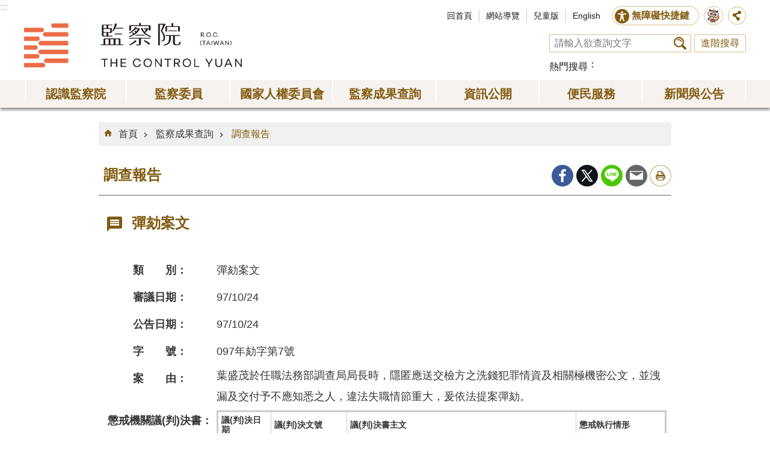

--- FILE ---
content_type: text/css
request_url: https://multimedia.cy.gov.tw/css/page.css
body_size: 6727
content:
@font-face{font-family:'微軟正黑體修正';unicode-range:U+7db0,U+78A7,U+7B75;font-style:normal;font-weight:bold;src:local(Yu Gothic),local(MS Gothic)}@font-face{font-family:'微軟正黑體修正';unicode-range:U+7db0,U+78A7,U+7B75;font-style:normal;font-weight:normal;src:local(微軟正黑體)}@font-face{font-family:'TW-Kai-Cy';src:url("../Images/font/tw-kai-cy.woff") format("woff")}.formquery ul,.cy-memberlist .ct .in ul,.cy-membercontent .member-info .member-menu>ul,.cy-membercontent .member-info .member-menu>ul>li ul,.cy-membercontent .member-content .wrapper .detail ul,.cy-mac ul{margin:0;position:static;top:auto;right:auto;bottom:auto;left:auto}.formquery ul,.cy-memberlist .ct .in ul,.cy-membercontent .member-info .member-menu>ul,.cy-membercontent .member-info .member-menu>ul>li ul,.cy-membercontent .member-content .wrapper .detail ul,.cy-mac ul{padding:0;border:0;border-radius:0;list-style:none;background-color:transparent;font-size:1em;font-weight:normal;transition:initial}.formquery ul:before,.cy-memberlist .ct .in ul:before,.cy-membercontent .member-info .member-menu>ul:before,.cy-membercontent .member-info .member-menu>ul>li ul:before,.cy-membercontent .member-content .wrapper .detail ul:before,.cy-mac ul:before{content:none}.formquery ul:after,.cy-memberlist .ct .in ul:after,.cy-membercontent .member-info .member-menu>ul:after,.cy-membercontent .member-info .member-menu>ul>li ul:after,.cy-membercontent .member-content .wrapper .detail ul:after,.cy-mac ul:after{content:none}.cy-memberlist .ct .in ul:after,.cy-membercontent .in:after,.cy-membercontent .member-info:after,.cy-mac ul:after{content:"​";display:block;height:0;clear:both}.base-content>.in{margin:0 auto;max-width:1200px}.cy-membercontent .member-info .member-menu>ul>li ul li:before,.cy-membercontent .member-content .wrapper .detail ul li:before{font-family:'icomoon';speak:none;font-style:normal;font-weight:normal;font-variant:normal;text-transform:none;line-height:1;display:inline-block;vertical-align:baseline;-webkit-font-smoothing:antialiased;-moz-osx-font-smoothing:grayscale}@font-face{font-family:'icomoon';src:url("../images/icon-font/icomoon.eot?59oic8");src:url("../images/icon-font/icomoon.eot?#iefix59oic8") format("embedded-opentype"),url("../images/icon-font/icomoon.ttf?59oic8") format("truetype"),url("../images/icon-font/icomoon.woff?59oic8") format("woff"),url("../images/icon-font/icomoon.svg?59oic8#icomoon") format("svg");font-weight:normal;font-style:normal}.cy-membercontent .member-info .member-menu>ul>li ul li:before,.cy-membercontent .member-content .wrapper .detail ul li:before{content:"\e01b"}.icon-pic-sprite,.icon-pic-away-b-bottom,.icon-pic-away-b-left,.icon-pic-away-b-right,.icon-pic-away-b-top,.icon-pic-away-bl-left,.icon-pic-away-bl-right,.icon-pic-away-double-b-left,.icon-pic-away-double-b-right,.icon-pic-away-gr-left,.icon-pic-away-gr-left05,.icon-pic-away-gr-right,.icon-pic-away-gr-right05,.icon-pic-away-gre-left,.icon-pic-away-gre-right,.icon-pic-away-w-bottom,.icon-pic-away-w-left,.icon-pic-away-w-left02,.icon-pic-away-w-left03,.icon-pic-away-w-left04,.icon-pic-away-w-left05,.icon-pic-away-w-right,.icon-pic-away-w-right02,.icon-pic-away-w-right03,.icon-pic-away-w-right04,.icon-pic-away-w-right05,.icon-pic-away-w-top,.icon-pic-away-y-left,.icon-pic-away-y-right,.icon-pic-block,.icon-pic-calendar,.icon-pic-clock,.icon-pic-ctrl-b-close,.icon-pic-email,.icon-pic-eyes,.icon-pic-facebook,.icon-pic-file-type-7z,.icon-pic-file-type-ai,.icon-pic-file-type-avi,.icon-pic-file-type-bmp,.icon-pic-file-type-cdr,.icon-pic-file-type-css,.icon-pic-file-type-csv,.icon-pic-file-type-dmg,.icon-pic-file-type-doc,.icon-pic-file-type-docx,.icon-pic-file-type-exe,.icon-pic-file-type-gif,.icon-pic-file-type-html,.icon-pic-file-type-ico,.icon-pic-file-type-jpeg,.icon-pic-file-type-jpg,.icon-pic-file-type-js,.icon-pic-file-type-json,.icon-pic-file-type-link,.icon-pic-file-type-md,.icon-pic-file-type-mov,.icon-pic-file-type-mp3,.icon-pic-file-type-mp4,.icon-pic-file-type-odf,.icon-pic-file-type-odp,.icon-pic-file-type-ods,.icon-pic-file-type-odt,.icon-pic-file-type-ogg,.icon-pic-file-type-ogv,.icon-pic-file-type-other,.icon-pic-file-type-pdf,.icon-pic-file-type-png,.icon-pic-file-type-ppt,.icon-pic-file-type-pptx,.icon-pic-file-type-psd,.icon-pic-file-type-rar,.icon-pic-file-type-rss,.icon-pic-file-type-sass,.icon-pic-file-type-svg,.icon-pic-file-type-swf,.icon-pic-file-type-tar,.icon-pic-file-type-tif,.icon-pic-file-type-txt,.icon-pic-file-type-wav,.icon-pic-file-type-webm,.icon-pic-file-type-xls,.icon-pic-file-type-xlsx,.icon-pic-file-type-xml,.icon-pic-file-type-zip,.icon-pic-font-large,.icon-pic-font-large_is-active,.icon-pic-font-medium,.icon-pic-font-medium_is-active,.icon-pic-font-smail,.icon-pic-font-smail_is-active,.icon-pic-google,.icon-pic-icon-attach-download,.icon-pic-icon-calender-list,.icon-pic-icon-edit-title-blue,.icon-pic-icon-edit-title-red,.icon-pic-icon-edit-title,.icon-pic-icon-file-download-blue,.icon-pic-icon-file-download-red,.icon-pic-icon-file-download,.icon-pic-icon-fontbtn,.icon-pic-icon-footer-close,.icon-pic-icon-footer-open,.icon-pic-icon-form-message,.icon-pic-icon-gotop,.icon-pic-icon-mailto,.icon-pic-icon-media-download-blue,.icon-pic-icon-media-download-red,.icon-pic-icon-media-download,.icon-pic-icon-mobile_btn_close,.icon-pic-icon-mobile_btn_menu,.icon-pic-icon-nav-issue,.icon-pic-icon-nav-link,.icon-pic-icon-nav-news,.icon-pic-icon-nav-result,.icon-pic-icon-nav-services,.icon-pic-icon-nav-statistics,.icon-pic-icon-page,.icon-pic-icon-pageFunc_change,.icon-pic-icon-pageFunc_down,.icon-pic-icon-pageFunc_up,.icon-pic-icon-recaptcha,.icon-pic-icon-root,.icon-pic-icon-search,.icon-pic-icon-share,.icon-pic-icon-slider-message,.icon-pic-icon-text-guide,.icon-pic-icon-theme-active,.icon-pic-icon-title-blue,.icon-pic-icon-title-red,.icon-pic-icon-title,.icon-pic-icon-voice-guide,.icon-pic-icon-voice-l,.icon-pic-icon-voice,.icon-pic-icon-w-img,.icon-pic-icon-w-search,.icon-pic-icon-w-video,.icon-pic-icon_answer-checkbox-checked,.icon-pic-icon_answer-checkbox,.icon-pic-icon_answer-radio-checked,.icon-pic-icon_answer-radio,.icon-pic-icon_answer-right,.icon-pic-icon_answer-select-right-s,.icon-pic-icon_answer-select-right,.icon-pic-icon_answer-wrong,.icon-pic-info,.icon-pic-line,.icon-pic-list,.icon-pic-main-font,.icon-pic-main-share-hover-blue,.icon-pic-main-share-hover-red,.icon-pic-main-share,.icon-pic-new-window,.icon-pic-opn-data-csv-blue,.icon-pic-opn-data-csv-h,.icon-pic-opn-data-csv-red,.icon-pic-opn-data-csv-w,.icon-pic-opn-data-csv,.icon-pic-opn-data-json-blue,.icon-pic-opn-data-json-h,.icon-pic-opn-data-json-red,.icon-pic-opn-data-json-w,.icon-pic-opn-data-json,.icon-pic-opn-data-rss-blue,.icon-pic-opn-data-rss-h,.icon-pic-opn-data-rss-red,.icon-pic-opn-data-rss-w,.icon-pic-opn-data-rss,.icon-pic-opn-data-xml-blue,.icon-pic-opn-data-xml-h,.icon-pic-opn-data-xml-red,.icon-pic-opn-data-xml-w,.icon-pic-opn-data-xml,.icon-pic-plurk,.icon-pic-search-hover-blue,.icon-pic-search-hover-red,.icon-pic-search,.icon-pic-share-b-email,.icon-pic-share-b-facebook,.icon-pic-share-b-google,.icon-pic-share-b-line,.icon-pic-share-b-plurk,.icon-pic-share-b-twitter,.icon-pic-share-email,.icon-pic-share-facebook,.icon-pic-share-google,.icon-pic-share-line,.icon-pic-share-plurk,.icon-pic-share-twitter,.icon-pic-share-w-email,.icon-pic-share-w-facebook,.icon-pic-share-w-google,.icon-pic-share-w-line,.icon-pic-share-w-plurk,.icon-pic-share-w-twitter,.icon-pic-share,.icon-pic-twitter,.icon-pic-user-tool-bopomofo-blue,.icon-pic-user-tool-bopomofo-h,.icon-pic-user-tool-bopomofo-red,.icon-pic-user-tool-bopomofo-w,.icon-pic-user-tool-bopomofo,.icon-pic-user-tool-metadata-blue,.icon-pic-user-tool-metadata-h,.icon-pic-user-tool-metadata-red,.icon-pic-user-tool-metadata-w,.icon-pic-user-tool-metadata,.icon-pic-user-tool-print-blue,.icon-pic-user-tool-print-h,.icon-pic-user-tool-print-red,.icon-pic-user-tool-print-w,.icon-pic-user-tool-print,.icon-pic-user-tool-voice-off-h,.icon-pic-user-tool-voice-off-w,.icon-pic-user-tool-voice-on-h,.icon-pic-user-tool-voice-on-w,.icon-pic-weather-type-1,.icon-pic-weather-type-10,.icon-pic-weather-type-11,.icon-pic-weather-type-12,.icon-pic-weather-type-13,.icon-pic-weather-type-14,.icon-pic-weather-type-15,.icon-pic-weather-type-16,.icon-pic-weather-type-17,.icon-pic-weather-type-18,.icon-pic-weather-type-19,.icon-pic-weather-type-2,.icon-pic-weather-type-20,.icon-pic-weather-type-21,.icon-pic-weather-type-22,.icon-pic-weather-type-23,.icon-pic-weather-type-24,.icon-pic-weather-type-25,.icon-pic-weather-type-26,.icon-pic-weather-type-27,.icon-pic-weather-type-28,.icon-pic-weather-type-29,.icon-pic-weather-type-3,.icon-pic-weather-type-30,.icon-pic-weather-type-31,.icon-pic-weather-type-32,.icon-pic-weather-type-33,.icon-pic-weather-type-34,.icon-pic-weather-type-35,.icon-pic-weather-type-36,.icon-pic-weather-type-37,.icon-pic-weather-type-38,.icon-pic-weather-type-39,.icon-pic-weather-type-4,.icon-pic-weather-type-40,.icon-pic-weather-type-41,.icon-pic-weather-type-42,.icon-pic-weather-type-43,.icon-pic-weather-type-44,.icon-pic-weather-type-45,.icon-pic-weather-type-46,.icon-pic-weather-type-47,.icon-pic-weather-type-48,.icon-pic-weather-type-49,.icon-pic-weather-type-5,.icon-pic-weather-type-50,.icon-pic-weather-type-51,.icon-pic-weather-type-52,.icon-pic-weather-type-53,.icon-pic-weather-type-54,.icon-pic-weather-type-55,.icon-pic-weather-type-56,.icon-pic-weather-type-57,.icon-pic-weather-type-58,.icon-pic-weather-type-59,.icon-pic-weather-type-6,.icon-pic-weather-type-60,.icon-pic-weather-type-61,.icon-pic-weather-type-62,.icon-pic-weather-type-63,.icon-pic-weather-type-64,.icon-pic-weather-type-65,.icon-pic-weather-type-7,.icon-pic-weather-type-8,.icon-pic-weather-type-9,.icon-pic-weather-type2-1,.icon-pic-weather-type2-10,.icon-pic-weather-type2-11,.icon-pic-weather-type2-12,.icon-pic-weather-type2-13,.icon-pic-weather-type2-14,.icon-pic-weather-type2-15,.icon-pic-weather-type2-16,.icon-pic-weather-type2-17,.icon-pic-weather-type2-18,.icon-pic-weather-type2-19,.icon-pic-weather-type2-2,.icon-pic-weather-type2-20,.icon-pic-weather-type2-21,.icon-pic-weather-type2-22,.icon-pic-weather-type2-23,.icon-pic-weather-type2-24,.icon-pic-weather-type2-25,.icon-pic-weather-type2-26,.icon-pic-weather-type2-27,.icon-pic-weather-type2-28,.icon-pic-weather-type2-29,.icon-pic-weather-type2-3,.icon-pic-weather-type2-30,.icon-pic-weather-type2-31,.icon-pic-weather-type2-32,.icon-pic-weather-type2-33,.icon-pic-weather-type2-34,.icon-pic-weather-type2-35,.icon-pic-weather-type2-36,.icon-pic-weather-type2-37,.icon-pic-weather-type2-38,.icon-pic-weather-type2-39,.icon-pic-weather-type2-4,.icon-pic-weather-type2-40,.icon-pic-weather-type2-41,.icon-pic-weather-type2-42,.icon-pic-weather-type2-43,.icon-pic-weather-type2-44,.icon-pic-weather-type2-45,.icon-pic-weather-type2-46,.icon-pic-weather-type2-47,.icon-pic-weather-type2-48,.icon-pic-weather-type2-49,.icon-pic-weather-type2-5,.icon-pic-weather-type2-50,.icon-pic-weather-type2-51,.icon-pic-weather-type2-52,.icon-pic-weather-type2-53,.icon-pic-weather-type2-54,.icon-pic-weather-type2-55,.icon-pic-weather-type2-56,.icon-pic-weather-type2-57,.icon-pic-weather-type2-58,.icon-pic-weather-type2-59,.icon-pic-weather-type2-6,.icon-pic-weather-type2-60,.icon-pic-weather-type2-61,.icon-pic-weather-type2-62,.icon-pic-weather-type2-63,.icon-pic-weather-type2-64,.icon-pic-weather-type2-65,.icon-pic-weather-type2-7,.icon-pic-weather-type2-8,.icon-pic-weather-type2-9{background-image:url('../Images/icon-pic-s2d2bd9ccb3.png');background-repeat:no-repeat}.icon-pic-away-b-bottom{background-position:0 0}.icon-pic-away-b-left{background-position:0 -16px}.icon-pic-away-b-right{background-position:0 -32px}.icon-pic-away-b-top{background-position:0 -48px}.icon-pic-away-bl-left{background-position:0 -64px}.icon-pic-away-bl-right{background-position:0 -136px}.icon-pic-away-double-b-left{background-position:0 -208px}.icon-pic-away-double-b-right{background-position:0 -232px}.icon-pic-away-gr-left{background-position:0 -256px}.icon-pic-away-gr-left05{background-position:0 -306px}.icon-pic-away-gr-right{background-position:0 -336px}.icon-pic-away-gr-right05{background-position:0 -386px}.icon-pic-away-gre-left{background-position:0 -416px}.icon-pic-away-gre-right{background-position:0 -488px}.icon-pic-away-w-bottom{background-position:0 -560px}.icon-pic-away-w-left{background-position:0 -576px}.icon-pic-away-w-left02{background-position:0 -592px}.icon-pic-away-w-left03{background-position:0 -604px}.icon-pic-away-w-left04{background-position:0 -616px}.icon-pic-away-w-left05{background-position:0 -654px}.icon-pic-away-w-right{background-position:0 -684px}.icon-pic-away-w-right02{background-position:0 -700px}.icon-pic-away-w-right03{background-position:0 -712px}.icon-pic-away-w-right04{background-position:0 -724px}.icon-pic-away-w-right05{background-position:0 -762px}.icon-pic-away-w-top{background-position:0 -792px}.icon-pic-away-y-left{background-position:0 -808px}.icon-pic-away-y-right{background-position:0 -880px}.icon-pic-block{background-position:0 -952px}.icon-pic-calendar{background-position:0 -968px}.icon-pic-clock{background-position:0 -990px}.icon-pic-ctrl-b-close{background-position:0 -1004px}.icon-pic-email{background-position:0 -1020px}.icon-pic-eyes{background-position:0 -1046px}.icon-pic-facebook{background-position:0 -1062px}.icon-pic-file-type-7z{background-position:0 -1088px}.icon-pic-file-type-ai{background-position:0 -1104px}.icon-pic-file-type-avi{background-position:0 -1120px}.icon-pic-file-type-bmp{background-position:0 -1136px}.icon-pic-file-type-cdr{background-position:0 -1152px}.icon-pic-file-type-css{background-position:0 -1168px}.icon-pic-file-type-csv{background-position:0 -1184px}.icon-pic-file-type-dmg{background-position:0 -1200px}.icon-pic-file-type-doc{background-position:0 -1216px}.icon-pic-file-type-docx{background-position:0 -1232px}.icon-pic-file-type-exe{background-position:0 -1248px}.icon-pic-file-type-gif{background-position:0 -1264px}.icon-pic-file-type-html{background-position:0 -1280px}.icon-pic-file-type-ico{background-position:0 -1296px}.icon-pic-file-type-jpeg{background-position:0 -1312px}.icon-pic-file-type-jpg{background-position:0 -1328px}.icon-pic-file-type-js{background-position:0 -1344px}.icon-pic-file-type-json{background-position:0 -1360px}.icon-pic-file-type-link{background-position:0 -1376px}.icon-pic-file-type-md{background-position:0 -1392px}.icon-pic-file-type-mov{background-position:0 -1408px}.icon-pic-file-type-mp3{background-position:0 -1424px}.icon-pic-file-type-mp4{background-position:0 -1440px}.icon-pic-file-type-odf{background-position:0 -1456px}.icon-pic-file-type-odp{background-position:0 -1472px}.icon-pic-file-type-ods{background-position:0 -1488px}.icon-pic-file-type-odt{background-position:0 -1504px}.icon-pic-file-type-ogg{background-position:0 -1520px}.icon-pic-file-type-ogv{background-position:0 -1536px}.icon-pic-file-type-other{background-position:0 -1552px}.icon-pic-file-type-pdf{background-position:0 -1568px}.icon-pic-file-type-png{background-position:0 -1584px}.icon-pic-file-type-ppt{background-position:0 -1600px}.icon-pic-file-type-pptx{background-position:0 -1616px}.icon-pic-file-type-psd{background-position:0 -1632px}.icon-pic-file-type-rar{background-position:0 -1648px}.icon-pic-file-type-rss{background-position:0 -1664px}.icon-pic-file-type-sass{background-position:0 -1680px}.icon-pic-file-type-svg{background-position:0 -1696px}.icon-pic-file-type-swf{background-position:0 -1712px}.icon-pic-file-type-tar{background-position:0 -1728px}.icon-pic-file-type-tif{background-position:0 -1744px}.icon-pic-file-type-txt{background-position:0 -1760px}.icon-pic-file-type-wav{background-position:0 -1776px}.icon-pic-file-type-webm{background-position:0 -1792px}.icon-pic-file-type-xls{background-position:0 -1808px}.icon-pic-file-type-xlsx{background-position:0 -1824px}.icon-pic-file-type-xml{background-position:0 -1840px}.icon-pic-file-type-zip{background-position:0 -1856px}.icon-pic-font-large{background-position:0 -1872px}.icon-pic-font-large_is-active{background-position:0 -1898px}.icon-pic-font-medium{background-position:0 -1924px}.icon-pic-font-medium_is-active{background-position:0 -1950px}.icon-pic-font-smail{background-position:0 -1976px}.icon-pic-font-smail_is-active{background-position:0 -2002px}.icon-pic-google{background-position:0 -2028px}.icon-pic-icon-attach-download{background-position:0 -2054px}.icon-pic-icon-calender-list{background-position:0 -2084px}.icon-pic-icon-edit-title-blue{background-position:0 -2108px}.icon-pic-icon-edit-title-red{background-position:0 -2128px}.icon-pic-icon-edit-title{background-position:0 -2148px}.icon-pic-icon-file-download-blue{background-position:0 -2168px}.icon-pic-icon-file-download-red{background-position:0 -2198px}.icon-pic-icon-file-download{background-position:0 -2228px}.icon-pic-icon-fontbtn{background-position:0 -2258px}.icon-pic-icon-footer-close{background-position:0 -2288px}.icon-pic-icon-footer-open{background-position:0 -2319px}.icon-pic-icon-form-message{background-position:0 -2350px}.icon-pic-icon-gotop{background-position:0 -2398px}.icon-pic-icon-mailto{background-position:0 -2452px}.icon-pic-icon-media-download-blue{background-position:0 -2492px}.icon-pic-icon-media-download-red{background-position:0 -2522px}.icon-pic-icon-media-download{background-position:0 -2552px}.icon-pic-icon-mobile_btn_close{background-position:0 -2582px}.icon-pic-icon-mobile_btn_menu{background-position:0 -2622px}.icon-pic-icon-nav-issue{background-position:0 -2662px}.icon-pic-icon-nav-link{background-position:0 -2716px}.icon-pic-icon-nav-news{background-position:0 -2770px}.icon-pic-icon-nav-result{background-position:0 -2824px}.icon-pic-icon-nav-services{background-position:0 -2878px}.icon-pic-icon-nav-statistics{background-position:0 -2932px}.icon-pic-icon-page{background-position:0 -2986px}.icon-pic-icon-pageFunc_change{background-position:0 -3003px}.icon-pic-icon-pageFunc_down{background-position:0 -3018px}.icon-pic-icon-pageFunc_up{background-position:0 -3033px}.icon-pic-icon-recaptcha{background-position:0 -3048px}.icon-pic-icon-root{background-position:0 -3096px}.icon-pic-icon-search{background-position:0 -3116px}.icon-pic-icon-share{background-position:0 -3150px}.icon-pic-icon-slider-message{background-position:0 -3180px}.icon-pic-icon-text-guide{background-position:0 -3228px}.icon-pic-icon-theme-active{background-position:0 -3258px}.icon-pic-icon-title-blue{background-position:0 -3277px}.icon-pic-icon-title-red{background-position:0 -3304px}.icon-pic-icon-title{background-position:0 -3331px}.icon-pic-icon-voice-guide{background-position:0 -3358px}.icon-pic-icon-voice-l{background-position:0 -3388px}.icon-pic-icon-voice{background-position:0 -3436px}.icon-pic-icon-w-img{background-position:0 -3462px}.icon-pic-icon-w-search{background-position:0 -3488px}.icon-pic-icon-w-video{background-position:0 -3518px}.icon-pic-icon_answer-checkbox-checked{background-position:0 -3544px}.icon-pic-icon_answer-checkbox{background-position:0 -3580px}.icon-pic-icon_answer-radio-checked{background-position:0 -3616px}.icon-pic-icon_answer-radio{background-position:0 -3652px}.icon-pic-icon_answer-right{background-position:0 -3688px}.icon-pic-icon_answer-select-right-s{background-position:0 -3720px}.icon-pic-icon_answer-select-right{background-position:0 -3732px}.icon-pic-icon_answer-wrong{background-position:0 -3760px}.icon-pic-info{background-position:0 -3792px}.icon-pic-line{background-position:0 -3808px}.icon-pic-list{background-position:0 -3834px}.icon-pic-main-font{background-position:0 -3850px}.icon-pic-main-share-hover-blue{background-position:0 -3880px}.icon-pic-main-share-hover-red{background-position:0 -3904px}.icon-pic-main-share{background-position:0 -3952px}.icon-pic-main-share:hover,.icon-pic-main-share.main-share-hover{background-position:0 -3928px}.icon-pic-new-window{background-position:0 -3982px}.icon-pic-opn-data-csv-blue{background-position:0 -4004px}.icon-pic-opn-data-csv-h{background-position:0 -4028px}.icon-pic-opn-data-csv-red{background-position:0 -4066px}.icon-pic-opn-data-csv-w{background-position:0 -4090px}.icon-pic-opn-data-csv{background-position:0 -4128px}.icon-pic-opn-data-json-blue{background-position:0 -4152px}.icon-pic-opn-data-json-h{background-position:0 -4176px}.icon-pic-opn-data-json-red{background-position:0 -4214px}.icon-pic-opn-data-json-w{background-position:0 -4238px}.icon-pic-opn-data-json{background-position:0 -4276px}.icon-pic-opn-data-rss-blue{background-position:0 -4300px}.icon-pic-opn-data-rss-h{background-position:0 -4324px}.icon-pic-opn-data-rss-red{background-position:0 -4362px}.icon-pic-opn-data-rss-w{background-position:0 -4386px}.icon-pic-opn-data-rss{background-position:0 -4424px}.icon-pic-opn-data-xml-blue{background-position:0 -4448px}.icon-pic-opn-data-xml-h{background-position:0 -4472px}.icon-pic-opn-data-xml-red{background-position:0 -4510px}.icon-pic-opn-data-xml-w{background-position:0 -4534px}.icon-pic-opn-data-xml{background-position:0 -4572px}.icon-pic-plurk{background-position:0 -4596px}.icon-pic-search-hover-blue{background-position:0 -4622px}.icon-pic-search-hover-red{background-position:0 -4652px}.icon-pic-search{background-position:0 -4712px}.icon-pic-search:hover,.icon-pic-search.search-hover{background-position:0 -4682px}.icon-pic-share-b-email{background-position:0 -4738px}.icon-pic-share-b-facebook{background-position:0 -4774px}.icon-pic-share-b-google{background-position:0 -4810px}.icon-pic-share-b-line{background-position:0 -4846px}.icon-pic-share-b-plurk{background-position:0 -4882px}.icon-pic-share-b-twitter{background-position:0 -4918px}.icon-pic-share-email{background-position:0 -4954px}.icon-pic-share-facebook{background-position:0 -4990px}.icon-pic-share-google{background-position:0 -5026px}.icon-pic-share-line{background-position:0 -5062px}.icon-pic-share-plurk{background-position:0 -5098px}.icon-pic-share-twitter{background-position:0 -5134px}.icon-pic-share-w-email{background-position:0 -5170px}.icon-pic-share-w-facebook{background-position:0 -5206px}.icon-pic-share-w-google{background-position:0 -5242px}.icon-pic-share-w-line{background-position:0 -5278px}.icon-pic-share-w-plurk{background-position:0 -5314px}.icon-pic-share-w-twitter{background-position:0 -5350px}.icon-pic-share{background-position:0 -5386px}.icon-pic-twitter{background-position:0 -5410px}.icon-pic-user-tool-bopomofo-blue{background-position:0 -5436px}.icon-pic-user-tool-bopomofo-h{background-position:0 -5460px}.icon-pic-user-tool-bopomofo-red{background-position:0 -5498px}.icon-pic-user-tool-bopomofo-w{background-position:0 -5522px}.icon-pic-user-tool-bopomofo{background-position:0 -5560px}.icon-pic-user-tool-metadata-blue{background-position:0 -5584px}.icon-pic-user-tool-metadata-h{background-position:0 -5608px}.icon-pic-user-tool-metadata-red{background-position:0 -5646px}.icon-pic-user-tool-metadata-w{background-position:0 -5670px}.icon-pic-user-tool-metadata{background-position:0 -5708px}.icon-pic-user-tool-print-blue{background-position:0 -5732px}.icon-pic-user-tool-print-h{background-position:0 -5756px}.icon-pic-user-tool-print-red{background-position:0 -5794px}.icon-pic-user-tool-print-w{background-position:0 -5818px}.icon-pic-user-tool-print{background-position:0 -5856px}.icon-pic-user-tool-voice-off-h{background-position:0 -5880px}.icon-pic-user-tool-voice-off-w{background-position:0 -5918px}.icon-pic-user-tool-voice-on-h{background-position:0 -5956px}.icon-pic-user-tool-voice-on-w{background-position:0 -5994px}.icon-pic-weather-type-1{background-position:0 -6032px}.icon-pic-weather-type-10{background-position:0 -6122px}.icon-pic-weather-type-11{background-position:0 -6212px}.icon-pic-weather-type-12{background-position:0 -6302px}.icon-pic-weather-type-13{background-position:0 -6392px}.icon-pic-weather-type-14{background-position:0 -6482px}.icon-pic-weather-type-15{background-position:0 -6572px}.icon-pic-weather-type-16{background-position:0 -6662px}.icon-pic-weather-type-17{background-position:0 -6752px}.icon-pic-weather-type-18{background-position:0 -6842px}.icon-pic-weather-type-19{background-position:0 -6932px}.icon-pic-weather-type-2{background-position:0 -7022px}.icon-pic-weather-type-20{background-position:0 -7112px}.icon-pic-weather-type-21{background-position:0 -7202px}.icon-pic-weather-type-22{background-position:0 -7292px}.icon-pic-weather-type-23{background-position:0 -7382px}.icon-pic-weather-type-24{background-position:0 -7472px}.icon-pic-weather-type-25{background-position:0 -7562px}.icon-pic-weather-type-26{background-position:0 -7652px}.icon-pic-weather-type-27{background-position:0 -7742px}.icon-pic-weather-type-28{background-position:0 -7832px}.icon-pic-weather-type-29{background-position:0 -7922px}.icon-pic-weather-type-3{background-position:0 -8012px}.icon-pic-weather-type-30{background-position:0 -8102px}.icon-pic-weather-type-31{background-position:0 -8192px}.icon-pic-weather-type-32{background-position:0 -8282px}.icon-pic-weather-type-33{background-position:0 -8372px}.icon-pic-weather-type-34{background-position:0 -8462px}.icon-pic-weather-type-35{background-position:0 -8552px}.icon-pic-weather-type-36{background-position:0 -8642px}.icon-pic-weather-type-37{background-position:0 -8732px}.icon-pic-weather-type-38{background-position:0 -8822px}.icon-pic-weather-type-39{background-position:0 -8912px}.icon-pic-weather-type-4{background-position:0 -9002px}.icon-pic-weather-type-40{background-position:0 -9092px}.icon-pic-weather-type-41{background-position:0 -9182px}.icon-pic-weather-type-42{background-position:0 -9272px}.icon-pic-weather-type-43{background-position:0 -9362px}.icon-pic-weather-type-44{background-position:0 -9452px}.icon-pic-weather-type-45{background-position:0 -9542px}.icon-pic-weather-type-46{background-position:0 -9632px}.icon-pic-weather-type-47{background-position:0 -9722px}.icon-pic-weather-type-48{background-position:0 -9812px}.icon-pic-weather-type-49{background-position:0 -9902px}.icon-pic-weather-type-5{background-position:0 -9992px}.icon-pic-weather-type-50{background-position:0 -10082px}.icon-pic-weather-type-51{background-position:0 -10172px}.icon-pic-weather-type-52{background-position:0 -10262px}.icon-pic-weather-type-53{background-position:0 -10352px}.icon-pic-weather-type-54{background-position:0 -10442px}.icon-pic-weather-type-55{background-position:0 -10532px}.icon-pic-weather-type-56{background-position:0 -10622px}.icon-pic-weather-type-57{background-position:0 -10712px}.icon-pic-weather-type-58{background-position:0 -10802px}.icon-pic-weather-type-59{background-position:0 -10892px}.icon-pic-weather-type-6{background-position:0 -10982px}.icon-pic-weather-type-60{background-position:0 -11072px}.icon-pic-weather-type-61{background-position:0 -11162px}.icon-pic-weather-type-62{background-position:0 -11252px}.icon-pic-weather-type-63{background-position:0 -11342px}.icon-pic-weather-type-64{background-position:0 -11432px}.icon-pic-weather-type-65{background-position:0 -11522px}.icon-pic-weather-type-7{background-position:0 -11612px}.icon-pic-weather-type-8{background-position:0 -11702px}.icon-pic-weather-type-9{background-position:0 -11792px}.icon-pic-weather-type2-1{background-position:0 -11882px}.icon-pic-weather-type2-10{background-position:0 -11927px}.icon-pic-weather-type2-11{background-position:0 -11972px}.icon-pic-weather-type2-12{background-position:0 -12017px}.icon-pic-weather-type2-13{background-position:0 -12062px}.icon-pic-weather-type2-14{background-position:0 -12107px}.icon-pic-weather-type2-15{background-position:0 -12152px}.icon-pic-weather-type2-16{background-position:0 -12197px}.icon-pic-weather-type2-17{background-position:0 -12242px}.icon-pic-weather-type2-18{background-position:0 -12287px}.icon-pic-weather-type2-19{background-position:0 -12332px}.icon-pic-weather-type2-2{background-position:0 -12377px}.icon-pic-weather-type2-20{background-position:0 -12422px}.icon-pic-weather-type2-21{background-position:0 -12467px}.icon-pic-weather-type2-22{background-position:0 -12512px}.icon-pic-weather-type2-23{background-position:0 -12557px}.icon-pic-weather-type2-24{background-position:0 -12602px}.icon-pic-weather-type2-25{background-position:0 -12647px}.icon-pic-weather-type2-26{background-position:0 -12692px}.icon-pic-weather-type2-27{background-position:0 -12737px}.icon-pic-weather-type2-28{background-position:0 -12782px}.icon-pic-weather-type2-29{background-position:0 -12827px}.icon-pic-weather-type2-3{background-position:0 -12872px}.icon-pic-weather-type2-30{background-position:0 -12917px}.icon-pic-weather-type2-31{background-position:0 -12962px}.icon-pic-weather-type2-32{background-position:0 -13007px}.icon-pic-weather-type2-33{background-position:0 -13052px}.icon-pic-weather-type2-34{background-position:0 -13097px}.icon-pic-weather-type2-35{background-position:0 -13142px}.icon-pic-weather-type2-36{background-position:0 -13187px}.icon-pic-weather-type2-37{background-position:0 -13232px}.icon-pic-weather-type2-38{background-position:0 -13277px}.icon-pic-weather-type2-39{background-position:0 -13322px}.icon-pic-weather-type2-4{background-position:0 -13367px}.icon-pic-weather-type2-40{background-position:0 -13412px}.icon-pic-weather-type2-41{background-position:0 -13457px}.icon-pic-weather-type2-42{background-position:0 -13502px}.icon-pic-weather-type2-43{background-position:0 -13547px}.icon-pic-weather-type2-44{background-position:0 -13592px}.icon-pic-weather-type2-45{background-position:0 -13637px}.icon-pic-weather-type2-46{background-position:0 -13682px}.icon-pic-weather-type2-47{background-position:0 -13727px}.icon-pic-weather-type2-48{background-position:0 -13772px}.icon-pic-weather-type2-49{background-position:0 -13817px}.icon-pic-weather-type2-5{background-position:0 -13862px}.icon-pic-weather-type2-50{background-position:0 -13907px}.icon-pic-weather-type2-51{background-position:0 -13952px}.icon-pic-weather-type2-52{background-position:0 -13997px}.icon-pic-weather-type2-53{background-position:0 -14042px}.icon-pic-weather-type2-54{background-position:0 -14087px}.icon-pic-weather-type2-55{background-position:0 -14132px}.icon-pic-weather-type2-56{background-position:0 -14177px}.icon-pic-weather-type2-57{background-position:0 -14222px}.icon-pic-weather-type2-58{background-position:0 -14267px}.icon-pic-weather-type2-59{background-position:0 -14312px}.icon-pic-weather-type2-6{background-position:0 -14357px}.icon-pic-weather-type2-60{background-position:0 -14402px}.icon-pic-weather-type2-61{background-position:0 -14447px}.icon-pic-weather-type2-62{background-position:0 -14492px}.icon-pic-weather-type2-63{background-position:0 -14537px}.icon-pic-weather-type2-64{background-position:0 -14582px}.icon-pic-weather-type2-65{background-position:0 -14627px}.icon-pic-weather-type2-7{background-position:0 -14672px}.icon-pic-weather-type2-8{background-position:0 -14717px}.icon-pic-weather-type2-9{background-position:0 -14762px}.base-content>.in{max-width:1000px}.base-content>.in .base-module-area .simple-pic>.in,.base-content>.in .base-module-area .area-editor>.in{padding:0;margin:0}.base-content>.in .base-module-area .area-editor>.in>.ct>.in>p{padding:0;margin:0}.visit-form{padding:0 8px}.formquery ul li{display:inline-block}.formquery ul li a{display:block;color:#fff !important;padding:8px;background-color:#b6b6b6;transition:150ms}.formquery ul li a:hover,.formquery ul li a:focus{background-color:#646464}.forminfo{padding:15px;margin:15px 0;line-height:1.7;border:#b6b6b6 1px solid;background-color:#f0f0f0}.forminfo .caption{font-size:1.2em;color:#825b10;margin-bottom:8px}.forminfo .p a{color:#825b10;transition:150ms}.forminfo .p a:hover,.forminfo .p a:focus{color:#553b0a;text-decoration:underline}.formtable{margin-bottom:30px}.formtable table{border:#b6b6b6 1px solid;background-color:#fff;width:100%}.formtable table tr:nth-child(7) th{border-bottom:#b6b6b6 1px solid}.formtable table tr:nth-child(8) td{border-bottom:0}.formtable table tr:nth-child(8) td label{color:inherit}.formtable table tr:nth-child(8) td label a{color:#1773c6}.formtable table tr:last-child td{border-top:0}.formtable table tr:last-child td label{color:inherit}.formtable table tr:last-child td label a{color:#1773c6}.formtable table tr:last-child td .fieldset:last-child>input{font-size:inherit;width:auto;background-image:none;background-position:center center;background-repeat:no-repeat}.formtable table th,.formtable table td{border:#b6b6b6 1px solid;padding:8px}@media all and (max-width: 480px) and (min-width: 1px){.formtable table th,.formtable table td{width:100% !important;float:left;box-sizing:border-box;border:0}}.formtable table th{width:25%;min-width:125px;text-align:left;background-color:#1773c6;border-bottom:#fff 1px solid}@media all and (max-width: 480px) and (min-width: 1px){.formtable table th{min-width:inherit;text-align:left}}.formtable table th label{width:100%;display:block}.formtable table label{color:#fff}.formtable table label span{color:red}.formtable table input{display:inline-block;vertical-align:middle}@media all and (max-width: 768px){.formtable table input{display:block}}.formtable table img{display:inline-block;vertical-align:middle}.formtable table input[type="text"],.formtable table select{height:40px}@media all and (max-width: 768px){.formtable table input[type="text"]{display:block;width:100%;margin-bottom:8px}}.formtable table textarea{width:60%}@media all and (max-width: 768px){.formtable table textarea{display:block;width:100%}}.formtable table .fieldset{display:inline-block;vertical-align:middle}.formtable table .fieldset>label{display:none}.formtable table .fieldset>input{padding:10px 15px;height:40px;box-sizing:border-box;background-color:#1773c6;border:#1773c6 1px solid;color:#ffffff !important}.formtable table .fieldset:last-child>input{font-size:0;width:40px;background-image:url("../Images/icon-pic/icon-voice.png");background-position:center center;background-repeat:no-repeat}.declare .caption h4,.declare .caption .h4{color:#825b10;position:relative;padding-left:30px;font-size:1.1em}.declare .caption h4:before,.declare .caption .h4:before{content:'';display:block;width:19px;height:20px;position:absolute;top:4px;left:5px;background-image:url("../Images/icon-pic/icon-edit-title.png");background-position:center;background-repeat:no-repeat}.declare .p{line-height:1.7;color:#646464}.declare .p p{margin:8px 0}#ContentPlaceHolder1_divContent{margin-bottom:30px !important;padding-bottom:30px;border-bottom:#e4e4e4 1px solid}.register .event_intro ~ div .Question .Title{width:100% !important;margin-left:0 !important;color:#1a1a1a !important;border-bottom:#b6b6b6 1px solid !important}.cy-memberlist .hd .in .headeH3{text-align:center;font-weight:bold;font-size:1.5em;color:#1a1a1a}.cy-memberlist .hd .in .headeH3 span{display:block;padding:5px 0;font-size:0.8em;font-weight:normal;color:#505050}.cy-memberlist .ct{margin-top:15px}.cy-memberlist .ct .in ul li{float:left;width:20%;box-sizing:border-box;padding:8px}.cy-memberlist .ct .in ul li a{display:block;text-decoration:none}.cy-memberlist .ct .in ul li a .img{border-radius:5px;border:#d9d9d9 1px solid;padding:8px;background-color:#f0f0f0}.cy-memberlist .ct .in ul li a .img span{display:block;position:relative;width:100%;height:250px;text-align:center;overflow:hidden}.cy-memberlist .ct .in ul li a .img img{position:absolute;top:0;bottom:0;left:0;right:0;margin:auto;width:100%;max-width:100%;max-height:100%;transition:500ms}@media all and (max-width: 640px) and (min-width: 1px){.cy-memberlist .ct .in ul li a .img img{width:auto}}@media all and (max-width: 480px) and (min-width: 1px){.cy-memberlist .ct .in ul li a .img img{position:static;width:auto}}.cy-memberlist .ct .in ul li a .caption{text-align:center;font-weight:bold;font-size:1.15em;padding:5px 0;background-color:#f6f2ef;color:#a14013;margin-top:8px}@media all and (max-width: 480px) and (min-width: 1px){.cy-memberlist .ct .in ul li a{max-width:240px;margin:0 auto}}.cy-memberlist .ct .in ul li a:hover .img img,.cy-memberlist .ct .in ul li a:focus .img img{-ms-transform:scale(1.1);-webkit-transform:scale(1.1);transform:scale(1.1)}@media all and (max-width: 1024px) and (min-width: 1px){.cy-memberlist .ct .in ul li{width:25%}}@media all and (max-width: 768px){.cy-memberlist .ct .in ul li{width:33.333%}}@media all and (max-width: 640px) and (min-width: 1px){.cy-memberlist .ct .in ul li{width:50%}}@media all and (max-width: 480px) and (min-width: 1px){.cy-memberlist .ct .in ul li{width:100%}}.style-theme-2 .cy-memberlist .ct .in ul li a .caption{color:#235e9f;background-color:#dee9f4}.style-theme-3 .cy-memberlist .ct .in ul li a .caption{color:#23a0a2;background-color:#e4f8f8}.cy-membercontent .member-info{float:left;width:335px;margin-right:15px}@media all and (max-width: 768px){.cy-membercontent .member-info .essay .img{max-width:300px;margin:0 auto}}.cy-membercontent .member-info .essay .img{border:#d9d9d9 1px solid;padding:8px;background-color:#f0f0f0}.cy-membercontent .member-info .essay .img span{display:block;position:relative;width:100%;text-align:center}.cy-membercontent .member-info .essay .img img{width:100%}.cy-membercontent .member-info .essay .caption{padding:15px 0;text-align:center;font-size:1.3em;font-weight:bold}.cy-membercontent .member-info .essay .p{border-top:#ccc 1px dotted;padding-top:15px}.cy-membercontent .member-info .essay .p .fieldset{color:#825b10;margin-bottom:5px;font-weight:bold}.cy-membercontent .member-info .essay .p .fieldset span{color:#646464}.cy-membercontent .member-info .essay .mail{margin-top:15px}.cy-membercontent .member-info .essay .mail a{display:block;width:200px;margin:0 auto;padding:8px;padding-left:60px;box-sizing:border-box;background-color:#825b10;background-image:url("../Images/icon-pic/icon-mailto.png");background-position:13px center;background-repeat:no-repeat;color:#fff;transition:150ms;font-size:1.3em;border-radius:50px;text-decoration:none}.cy-membercontent .member-info .essay .mail a:hover,.cy-membercontent .member-info .essay .mail a:focus{background-color:#553b0a}.cy-membercontent .member-info .member-menu{margin:15px 0}.cy-membercontent .member-info .member-menu>ul>li+li{margin-top:8px}.cy-membercontent .member-info .member-menu>ul>li:hover>.video_list{display:block}.cy-membercontent .member-info .member-menu>ul>li>a{display:block;background-color:#f0f0f0;padding:8px;background-repeat:3px;color:#646464;transition:150ms;font-size:1.1em;border-radius:5px;text-decoration:none}.cy-membercontent .member-info .member-menu>ul>li>a:hover,.cy-membercontent .member-info .member-menu>ul>li>a:focus{background-color:#825b10;color:#fff}.cy-membercontent .member-info .member-menu>ul>li ul{padding-left:30px}.cy-membercontent .member-info .member-menu>ul>li ul li{position:relative;padding:5px 0;padding-left:25px;border-bottom:#b6b6b6 1px dotted}.cy-membercontent .member-info .member-menu>ul>li ul li a{transition:150ms;font-weight:bold;color:#646464 !important;font-size:1em;background-color:transparent !important;text-decoration:none}.cy-membercontent .member-info .member-menu>ul>li ul li a:hover,.cy-membercontent .member-info .member-menu>ul>li ul li a:focus{color:#4b4b4b;text-decoration:underline}.cy-membercontent .member-info .member-menu>ul>li ul li:before{font-size:inherit;color:inherit;position:absolute;font-size:1em;color:#646464;top:7px;left:2px}.cy-membercontent .member-info .member-menu>ul>li ul li:last-child{border:0}.cy-membercontent .member-info .member-menu>ul>li.is-active a{background-color:#825b10;color:#fff}.cy-membercontent .member-info .member-menu>ul>li.is-active a:hover,.cy-membercontent .member-info .member-menu>ul>li.is-active a:focus{background-color:#553b0a;color:#fff}.cy-membercontent .member-info .member-menu>ul>li.is-active a:hover>.video_list,.cy-membercontent .member-info .member-menu>ul>li.is-active a:focus>.video_list{display:block}.cy-membercontent .member-info .member-menu>ul>li.is-active>.video_list{display:block}.cy-membercontent .member-info .extend-video iframe{border:0;width:100%}.cy-membercontent .member-content{overflow:hidden;padding-left:15px}.cy-membercontent .member-content .wrapper .headeH3{margin:15px 0}.cy-membercontent .member-content .wrapper .headeH3 span{display:inline-block;background-color:#825b10;padding:8px 15px;border-top-right-radius:25px;border-bottom-right-radius:25px;color:#fff;font-size:1.15em}.cy-membercontent .member-content .wrapper .detail{padding-left:15px}.cy-membercontent .member-content .wrapper .detail ul{padding:8px 0;border-left:#d6d6d6 2px solid}.cy-membercontent .member-content .wrapper .detail ul li{color:black;position:relative;padding:12px 0;padding-left:25px;font-size:1.1em}.cy-membercontent .member-content .wrapper .detail ul li:before{font-size:inherit;color:inherit;position:absolute;font-size:1.3em;color:#d9be65;top:12px;left:2px}@media all and (max-width: 768px){.cy-membercontent .member-info,.cy-membercontent .member-content{width:100%}.cy-membercontent .member-content{padding-left:0}}.style-theme-2 .cy-membercontent .member-info .essay .p .fieldset{color:#235e9f}.style-theme-2 .cy-membercontent .member-info .essay .mail a{background-color:#235e9f}.style-theme-2 .cy-membercontent .member-info .essay .mail a:hover,.style-theme-2 .cy-membercontent .member-info .essay .mail a:focus{background-color:#1a4575}.style-theme-2 .cy-membercontent .member-menu ul li.is-active a{background-color:#235e9f}.style-theme-2 .cy-membercontent .member-menu ul li.is-active a:hover,.style-theme-2 .cy-membercontent .member-menu ul li.is-active a:focus{background-color:#1a4575;color:#fff}.style-theme-2 .cy-membercontent .member-menu ul a:hover,.style-theme-2 .cy-membercontent .member-menu ul a:focus{background-color:#235e9f;color:#fff}.style-theme-2 .cy-membercontent .member-content .headeH3 span{background-color:#235e9f}.style-theme-2 .cy-membercontent .member-content .detail ul li:before{color:#548ec7}.style-theme-3 .cy-membercontent .member-info .essay .p .fieldset{color:#23a0a2}.style-theme-3 .cy-membercontent .member-info .essay .mail a{background-color:#23a0a2}.style-theme-3 .cy-membercontent .member-info .essay .mail a:hover,.style-theme-3 .cy-membercontent .member-info .essay .mail a:focus{background-color:#1a7778}.style-theme-3 .cy-membercontent .member-menu ul li.is-active a{background-color:#23a0a2}.style-theme-3 .cy-membercontent .member-menu ul li.is-active a:hover,.style-theme-3 .cy-membercontent .member-menu ul li.is-active a:focus{background-color:#1a7778;color:#fff}.style-theme-3 .cy-membercontent .member-menu ul a:hover,.style-theme-3 .cy-membercontent .member-menu ul a:focus{background-color:#23a0a2;color:#fff}.style-theme-3 .cy-membercontent .member-content .headeH3 span{background-color:#23a0a2}.style-theme-3 .cy-membercontent .member-content .detail ul li:before{color:#23a0a2}.font-size-large .cy-membercontent .member-info .essay .p .fieldset{letter-spacing:-1px}.font-size-large .cy-membercontent .member-info .essay .mail a{width:220px}.area-editor.system-info .subscribe{padding:8px;background-color:#f0f0f0;border:#b6b6b6 1px solid;margin-bottom:30px}.area-editor.system-info .subscribe .fieldset{margin:8px 5px}.area-editor.system-info .subscribe .fieldset input[type="text"]{border:#b6b6b6 1px solid;max-width:200px;width:100%;box-sizing:border-box;border-radius:4px;height:37px;border:1px solid #e4e4e4}.area-editor.system-info .subscribe .fieldset input[type="button"],.area-editor.system-info .subscribe .fieldset input[type="submit"]{background-color:#825b10;border:#825b10 1px solid}.area-editor.system-info .subscribe .fieldset input[type="button"]:hover,.area-editor.system-info .subscribe .fieldset input[type="button"]:focus,.area-editor.system-info .subscribe .fieldset input[type="submit"]:hover,.area-editor.system-info .subscribe .fieldset input[type="submit"]:focus{background-color:#553b0a;border-color:#553b0a}.area-editor.system-info .subscribe .fieldset input[type="submit"] ~ input[type="button"]{background-color:#646464;color:#fff;border:1px solid #646464}.area-editor.system-info .subscribe .fieldset input[type="submit"] ~ input[type="button"]:hover,.area-editor.system-info .subscribe .fieldset input[type="submit"] ~ input[type="button"]:focus{background-color:#4b4b4b;border-color:#4b4b4b}.area-editor.system-info .subscribe .fieldset label,.area-editor.system-info .subscribe .fieldset input,.area-editor.system-info .subscribe .fieldset img{display:inline-block;vertical-align:middle;transition:150ms}.area-editor.system-info .subscribe .fieldset span.button{display:inline-block}.area-editor.system-info .subscribe .fieldset span.button label{display:none}.area-editor.system-info .subscribe .fieldset span+span.button input[type="button"]{background-color:#646464;color:#fff;border:1px solid #646464}.area-editor.system-info .subscribe .fieldset span+span.button input[type="button"]:hover,.area-editor.system-info .subscribe .fieldset span+span.button input[type="button"]:focus{background-color:#4b4b4b;border-color:#4b4b4b}.area-editor.system-info .subscribe .fieldset input{color:#fff}.area-editor.system-info .subscribe .fieldset:last-child{text-align:right}.area-editor.system-info .subscribe .fieldset:last-child span.button+span.button input[type="submit"]{background-color:#646464;color:#fff;border:1px solid #646464}.area-editor.system-info .subscribe .fieldset:last-child span.button+span.button input[type="submit"]:hover,.area-editor.system-info .subscribe .fieldset:last-child span.button+span.button input[type="submit"]:focus{background-color:#4b4b4b;border-color:#4b4b4b}.area-editor.system-info .subscribe .fieldset.required:before{content:'＊';color:red}.style-theme-3 .area-editor.system-info .subscribe .fieldset input[type="button"],.style-theme-3 .area-editor.system-info .subscribe .fieldset input[type="submit"]{background-color:#23a0a2;border:#23a0a2 1px solid}.style-theme-3 .area-editor.system-info .subscribe .fieldset input[type="button"]:hover,.style-theme-3 .area-editor.system-info .subscribe .fieldset input[type="button"]:focus,.style-theme-3 .area-editor.system-info .subscribe .fieldset input[type="submit"]:hover,.style-theme-3 .area-editor.system-info .subscribe .fieldset input[type="submit"]:focus{background-color:#1a7778;border-color:#1a7778}.style-theme-2 .area-editor.system-info .subscribe .fieldset input[type="button"],.style-theme-2 .area-editor.system-info .subscribe .fieldset input[type="submit"]{background-color:#235e9f;border:#235e9f 1px solid}.style-theme-2 .area-editor.system-info .subscribe .fieldset input[type="button"]:hover,.style-theme-2 .area-editor.system-info .subscribe .fieldset input[type="button"]:focus,.style-theme-2 .area-editor.system-info .subscribe .fieldset input[type="submit"]:hover,.style-theme-2 .area-editor.system-info .subscribe .fieldset input[type="submit"]:focus{background-color:#1a4575;border-color:#1a4575}.cy-mac ul{text-align:center}.cy-mac ul li{display:inline-block;padding:8px;box-sizing:border-box}.cy-mac ul a{display:block}.cy-mac ul a span{display:none;background-color:#fff;padding:8px;color:#1a1a1a}.ParagraphTitle{font-size:1.1em !important;color:#1a1a1a !important;font-weight:bold}.ParagraphDescription{border-color:#e4e4e4 !important;background-color:#fafafa !important}.Question table td{padding:8px}.Question .Title{color:#1a1a1a !important;position:relative !important;padding-bottom:8px !important;padding-top:8px !important;padding-left:20px}.Question .Title:before{content:'';display:block;width:6px;height:6px;background-color:#1773c6;border-radius:6px;position:absolute;top:17px;left:8px}.Question .AddressArea input[type="text"]{padding:5px 8px !important;border:1px solid #e4e4e4 !important;box-sizing:border-box !important;background-color:#fff !important;vertical-align:middle !important;height:40px !important;box-sizing:border-box !important}.Question .AddressArea select{padding:5px 8px !important;border:1px solid #e4e4e4 !important;box-sizing:border-box !important;background-color:#fff !important;vertical-align:middle !important;height:40px !important;box-sizing:border-box !important}.Question .SingleRadio ul li div label p,.Question .MultiCheckbox ul li div label p{margin:5px 0 0 0 !important;padding-top:5px !important;font-size:1.3em !important;box-sizing:border-box !important}


--- FILE ---
content_type: application/javascript
request_url: https://www.cy.gov.tw/Scripts/jGMap.js
body_size: 1124
content:
var $jMap = (function (MapID, txtID, Modify) {
    var _mode = ''; //Mark Polyline Polygon
    var _Places_markers = [];
    var _places;
    var _markers = {};

    var _MapDiv = document.getElementById(MapID);
    var $map = null;
    var DefaultCenterlat = 22.627883;
    var DefaultCenterlng = 120.290602;
    var _infowindow = new google.maps.InfoWindow();



    if (false) {//TGOS
        $map = new TGOS.TGOnlineMap(_MapDiv, TGOS.TGCoordSys.EPSG3857);
        google.maps.LatLng = function (DefaultCenterlat, DefaultCenterlng) {
            return new TGOS.TGPoint(DefaultCenterlng, DefaultCenterlat);
        }
        google.maps.Marker = function (opt) {
            var oTGOS = new TGOS.TGMarker(opt.map, opt.position, opt.title);
            oTGOS.id = opt.id;
            oTGOS.description = opt.description;
            oTGOS.addListener = function (action, f) {

                TGOS.TGEvent.addListener(oTGOS, action, f); //滑鼠事件監聽
            };
            return oTGOS;
        }
        _infowindow = new TGOS.TGInfoWindow();
        _infowindow._open = _infowindow.open;
        _infowindow.open = function (map, Mark) {

            _infowindow.setPosition(Mark.position);
            _infowindow._open(map); //滑鼠事件監聽
        };
        google.maps.Polyline = function (opt) {
            if (opt) {
                var path1 = opt.path;
                var s1 = new TGOS.TGLineString(path1);
                try {
                    var oTGLine = new TGOS.TGLine($map, s1, opt);
                    return oTGLine;
                } catch (e) {
                    return new TGOS.TGLine();
                }

            } else {
                return new TGOS.TGLine();
            }
        }
        google.maps.Polygon = function (opt) {
            if (opt) {
                var path1 = opt.paths;
                var path2 = new TGOS.TGLineString(path1);
                var boarder = new TGOS.TGLinearRing(path2);
                var district1 = new TGOS.TGPolygon([boarder]);
                try {
                    var opolygon = new TGOS.TGFill($map, district1, opt);
                    return opolygon;
                } catch (e) {
                    return new TGOS.TGFill();
                }

            } else {
                return new TGOS.TGFill();
            }
        }

    } else {//google Map
        $map = new google.maps.Map(_MapDiv);
    }
    $map.setCenter(new google.maps.LatLng(DefaultCenterlat, DefaultCenterlng));
    $map.setZoom(11);

    var _polyline = new google.maps.Polyline();
    var _polygon = new google.maps.Polygon();
    var _GetMarksPositionArray = function () {
        var arr = [];
        for (var id in _markers) {
            arr.push(_markers[id].getPosition());
        }
        return arr;
    }

    var _ClearPoly = function () {
        try {
            _polyline.setMap(null);
            _polygon.setMap(null);
        } catch (e) {

        }

    }

    var _ChangeMode = function (mode) {
        _mode = mode;
        _BuildMode();
    }
    var _BuildMode = function () {
        _ClearPoly();
        if (_mode == 'Mark') {

        }
        if (_mode == 'Polyline') {
            _Marker2Polyline();

        }
        if (_mode == 'Polygon') {
            _Marker2Polygon();
        }
    }

    var _Marker2Polyline = function () {
        _ClearPoly();
        _polyline = new google.maps.Polyline({
            path: _GetMarksPositionArray(),
            strokeColor: '#000000',
            strokeOpacity: 1.0,
            strokeWeight: 3
        });
        _polyline.setMap($map);
    }
    
    var _Marker2Polygon = function Marker2Polygon() {
        _ClearPoly();
        _polygon = new google.maps.Polygon({
            paths: _GetMarksPositionArray(),
            strokeColor: '#FF0000',
            strokeOpacity: 0.8,
            strokeWeight: 3,
            fillColor: '#FF0000',
            fillOpacity: 0.35
        });
        _polygon.setMap($map);
    }
    var _AddMarker = function (oldmarker) {
        var marker = new google.maps.Marker({
            map: $map,
            draggable: Modify,
            animation: google.maps.Animation.DROP,
            title: oldmarker.title,
            position: oldmarker.position,
            description: oldmarker.description,
            id: _guid()
        });

        _markers[marker.id] = marker; // cache marker in markers object
        marker.addListener('click', function () {
            _SaveInfowindow(marker);
            _infowindow.open($map, marker);

        });
    }
  
    function _SaveInfowindow(marker) {
        var contentString = '<div id="content">' +
            '<div id="siteNotice">' +
            '</div>' +
            '<h1 id="firstHeading" class="firstHeading">' + marker.title + '</h1>' +
            '<div id="bodyContent">' +
            '<p>' + marker.description + '<p>' +
            '</div>' +
            '</div>';
        _infowindow.setContent(contentString);
    }

    function _guid() {
        function s4() {
            return Math.floor((1 + Math.random()) * 0x10000)
                .toString(16)
                .substring(1);
        }
        return s4() + s4() + '-' + s4() + '-' + s4() + '-' +
            s4() + '-' + s4() + s4() + s4();
    }

    //寫回設定
    var _SaveData = function (obj) {
        _SaveSaveMarks(obj.datas);
        $map.setCenter(new google.maps.LatLng(obj.map.lat, obj.map.lng));
        
        _ChangeMode(obj.mode);
        $map.setZoom(obj.map.zoom);
    }
    //加入 MarksArray 元Marks不清除
    var _SaveSaveMarks = function (arr) {
        if (arr.length == 0) return false;
        arr.forEach(function (marker) {
            marker.position = new google.maps.LatLng(marker.lat, marker.lng);
            _AddMarker(marker);
        });
    }
    var _ClearAllMarkers = function () {
         for (var id in _markers) {
            _markers[id].setMap(null);
         }
         _markers = {};
         _ChangeMode('Mark');
    }

    return {
        map: $map,
        SaveData: _SaveData,
        Clear: _ClearAllMarkers
    }

});
